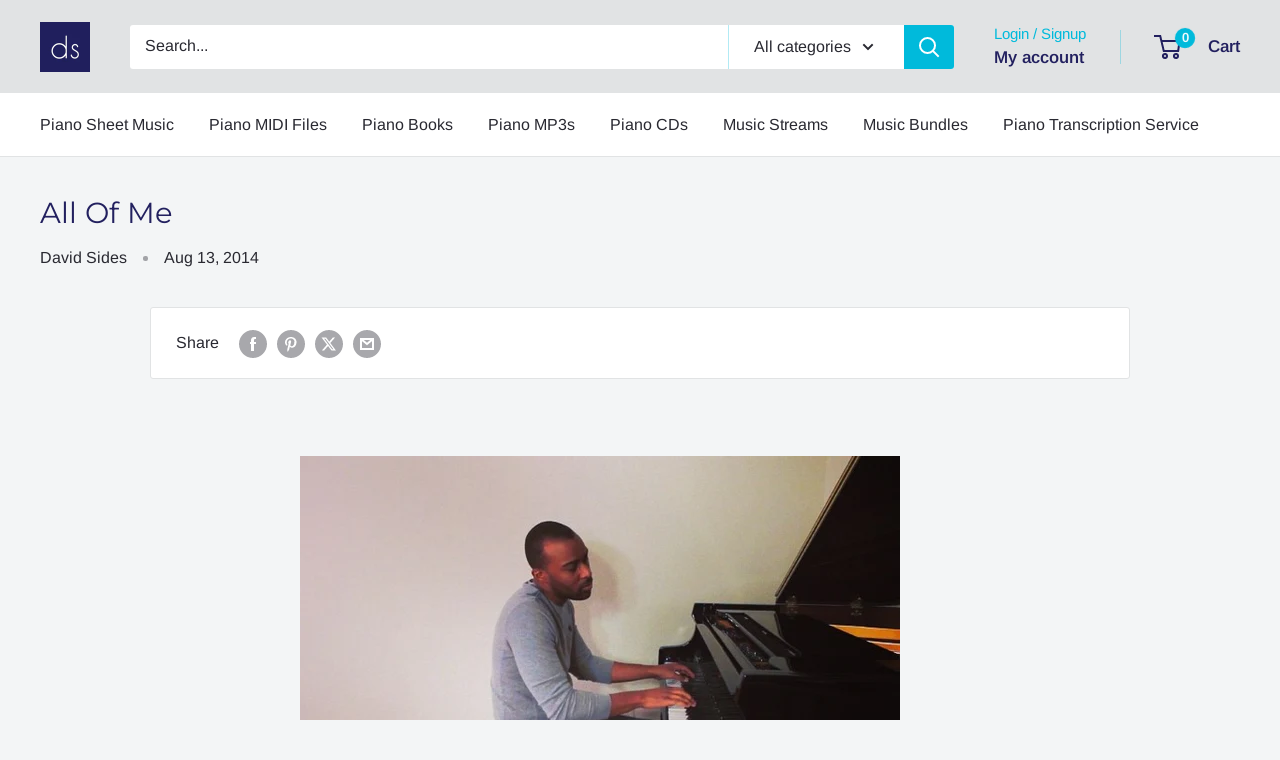

--- FILE ---
content_type: text/javascript
request_url: https://www.davidsides.com/cdn/shop/t/10/assets/custom.js?v=102476495355921946141690409438
body_size: -574
content:
//# sourceMappingURL=/cdn/shop/t/10/assets/custom.js.map?v=102476495355921946141690409438
